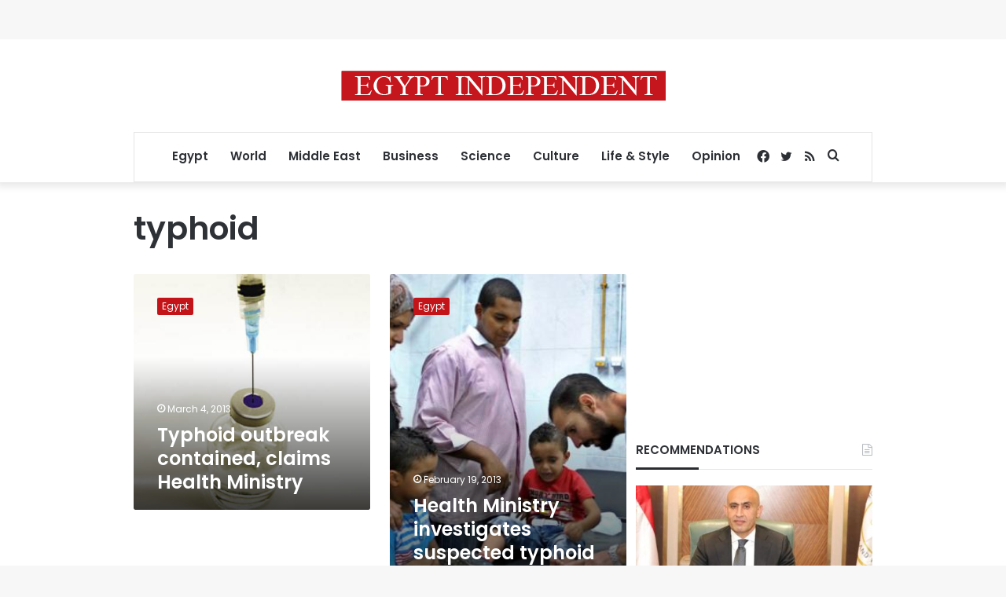

--- FILE ---
content_type: text/html; charset=utf-8
request_url: https://www.google.com/recaptcha/api2/aframe
body_size: 263
content:
<!DOCTYPE HTML><html><head><meta http-equiv="content-type" content="text/html; charset=UTF-8"></head><body><script nonce="f8i8vsWYWh6ApCFiY6l92g">/** Anti-fraud and anti-abuse applications only. See google.com/recaptcha */ try{var clients={'sodar':'https://pagead2.googlesyndication.com/pagead/sodar?'};window.addEventListener("message",function(a){try{if(a.source===window.parent){var b=JSON.parse(a.data);var c=clients[b['id']];if(c){var d=document.createElement('img');d.src=c+b['params']+'&rc='+(localStorage.getItem("rc::a")?sessionStorage.getItem("rc::b"):"");window.document.body.appendChild(d);sessionStorage.setItem("rc::e",parseInt(sessionStorage.getItem("rc::e")||0)+1);localStorage.setItem("rc::h",'1768619377773');}}}catch(b){}});window.parent.postMessage("_grecaptcha_ready", "*");}catch(b){}</script></body></html>

--- FILE ---
content_type: application/javascript; charset=utf-8
request_url: https://fundingchoicesmessages.google.com/f/AGSKWxXu6BUpjO4EFG1b3Tbf5__tHKUxlOA4nBuBD5pZben-KyWN6MRDHTv9lPDEkh3669QI_23BPbzmv5sZCsDPEK-PvyjoDWoHwPtTW2AeWihia2BOH85g2CmNqKN46eI_7dFAHBSxAbiQ3de4UTCYFRr6mYUSqtC0AKYDJVL4e6CpNSdFaU4OkFkKZnGa/_/ad_script_/freead._zedo./static-ad-/xhfloatAdv.
body_size: -1293
content:
window['84a37c51-73b1-4327-b08a-140ae25fc4ff'] = true;